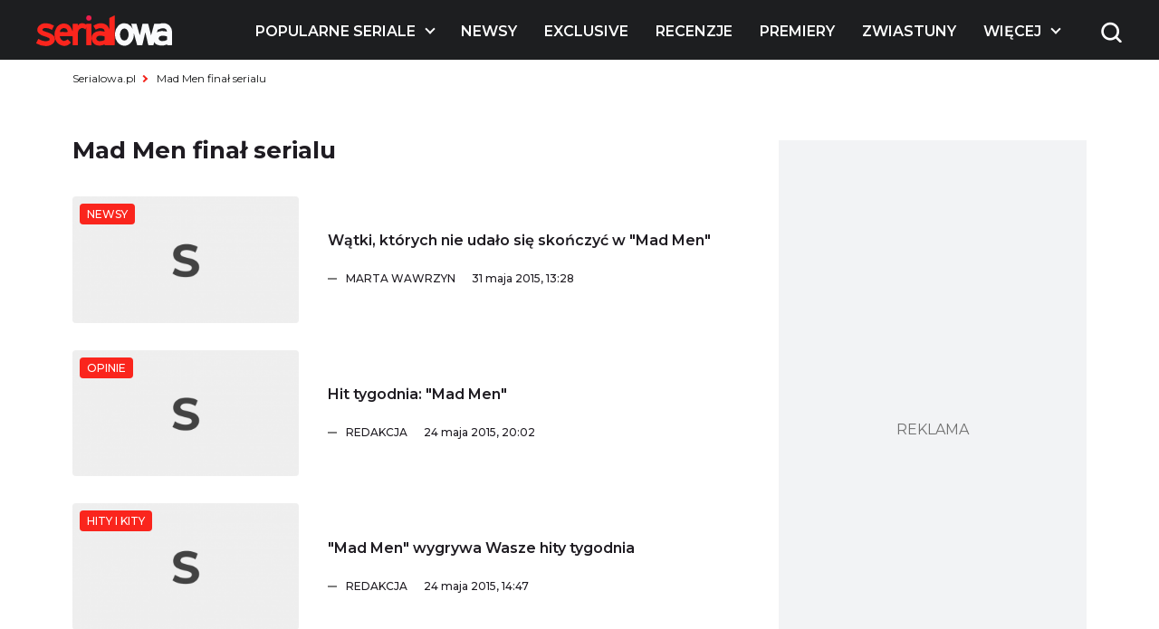

--- FILE ---
content_type: text/html; charset=utf-8
request_url: https://www.google.com/recaptcha/api2/aframe
body_size: 223
content:
<!DOCTYPE HTML><html><head><meta http-equiv="content-type" content="text/html; charset=UTF-8"></head><body><script nonce="klqKK7X2bs1iOgADs5rg7g">/** Anti-fraud and anti-abuse applications only. See google.com/recaptcha */ try{var clients={'sodar':'https://pagead2.googlesyndication.com/pagead/sodar?'};window.addEventListener("message",function(a){try{if(a.source===window.parent){var b=JSON.parse(a.data);var c=clients[b['id']];if(c){var d=document.createElement('img');d.src=c+b['params']+'&rc='+(localStorage.getItem("rc::a")?sessionStorage.getItem("rc::b"):"");window.document.body.appendChild(d);sessionStorage.setItem("rc::e",parseInt(sessionStorage.getItem("rc::e")||0)+1);localStorage.setItem("rc::h",'1768736450702');}}}catch(b){}});window.parent.postMessage("_grecaptcha_ready", "*");}catch(b){}</script></body></html>

--- FILE ---
content_type: application/javascript; charset=utf-8
request_url: https://fundingchoicesmessages.google.com/f/AGSKWxXSLNSST3nrZPHfPWrs1sM4Bccct-8EhfjMdY2qNxPf_rHfG_RPV4nyJFDozUSrCYziPzeAVWLFBkAPqfE79yvd0a_X4zWt-pf2Os9yiB6K9n7YPsJJ02QnsX9GMdVkBpYNRbsNuKgz5DxjpQXo7vs7CTg6_xUolK9nG0sAyn5gXPDVT3BeB3KDE3nS/__bucks_ad./juicyads_/ad468x60.-feed-ads./slider.ad.
body_size: -1289
content:
window['c0169c87-b77e-43ce-9de8-c3ef59792712'] = true;